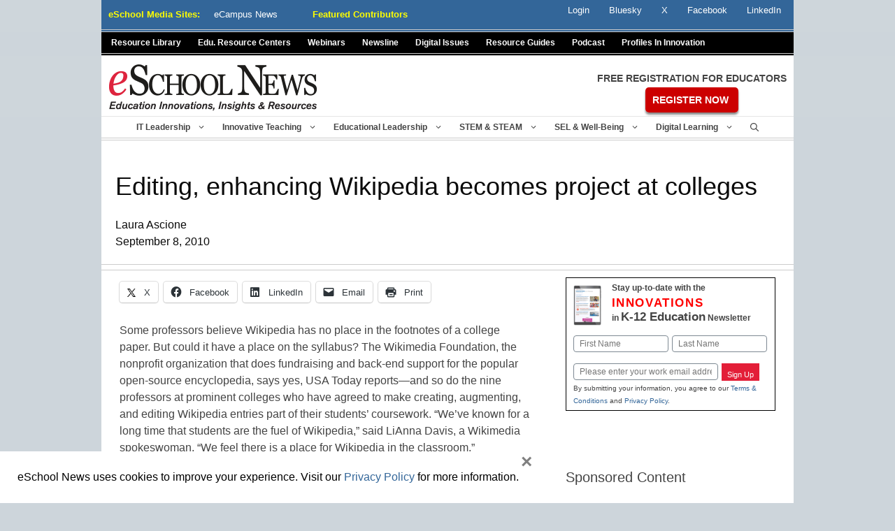

--- FILE ---
content_type: text/html; charset=utf-8
request_url: https://www.google.com/recaptcha/api2/anchor?ar=1&k=6LcheR4UAAAAAOjvLTVULNk-PwxP0TYwHEWEX0xp&co=aHR0cHM6Ly93d3cuZXNjaG9vbG5ld3MuY29tOjQ0Mw..&hl=en&v=PoyoqOPhxBO7pBk68S4YbpHZ&theme=light&size=normal&anchor-ms=20000&execute-ms=30000&cb=a1sszlh5dkzd
body_size: 49405
content:
<!DOCTYPE HTML><html dir="ltr" lang="en"><head><meta http-equiv="Content-Type" content="text/html; charset=UTF-8">
<meta http-equiv="X-UA-Compatible" content="IE=edge">
<title>reCAPTCHA</title>
<style type="text/css">
/* cyrillic-ext */
@font-face {
  font-family: 'Roboto';
  font-style: normal;
  font-weight: 400;
  font-stretch: 100%;
  src: url(//fonts.gstatic.com/s/roboto/v48/KFO7CnqEu92Fr1ME7kSn66aGLdTylUAMa3GUBHMdazTgWw.woff2) format('woff2');
  unicode-range: U+0460-052F, U+1C80-1C8A, U+20B4, U+2DE0-2DFF, U+A640-A69F, U+FE2E-FE2F;
}
/* cyrillic */
@font-face {
  font-family: 'Roboto';
  font-style: normal;
  font-weight: 400;
  font-stretch: 100%;
  src: url(//fonts.gstatic.com/s/roboto/v48/KFO7CnqEu92Fr1ME7kSn66aGLdTylUAMa3iUBHMdazTgWw.woff2) format('woff2');
  unicode-range: U+0301, U+0400-045F, U+0490-0491, U+04B0-04B1, U+2116;
}
/* greek-ext */
@font-face {
  font-family: 'Roboto';
  font-style: normal;
  font-weight: 400;
  font-stretch: 100%;
  src: url(//fonts.gstatic.com/s/roboto/v48/KFO7CnqEu92Fr1ME7kSn66aGLdTylUAMa3CUBHMdazTgWw.woff2) format('woff2');
  unicode-range: U+1F00-1FFF;
}
/* greek */
@font-face {
  font-family: 'Roboto';
  font-style: normal;
  font-weight: 400;
  font-stretch: 100%;
  src: url(//fonts.gstatic.com/s/roboto/v48/KFO7CnqEu92Fr1ME7kSn66aGLdTylUAMa3-UBHMdazTgWw.woff2) format('woff2');
  unicode-range: U+0370-0377, U+037A-037F, U+0384-038A, U+038C, U+038E-03A1, U+03A3-03FF;
}
/* math */
@font-face {
  font-family: 'Roboto';
  font-style: normal;
  font-weight: 400;
  font-stretch: 100%;
  src: url(//fonts.gstatic.com/s/roboto/v48/KFO7CnqEu92Fr1ME7kSn66aGLdTylUAMawCUBHMdazTgWw.woff2) format('woff2');
  unicode-range: U+0302-0303, U+0305, U+0307-0308, U+0310, U+0312, U+0315, U+031A, U+0326-0327, U+032C, U+032F-0330, U+0332-0333, U+0338, U+033A, U+0346, U+034D, U+0391-03A1, U+03A3-03A9, U+03B1-03C9, U+03D1, U+03D5-03D6, U+03F0-03F1, U+03F4-03F5, U+2016-2017, U+2034-2038, U+203C, U+2040, U+2043, U+2047, U+2050, U+2057, U+205F, U+2070-2071, U+2074-208E, U+2090-209C, U+20D0-20DC, U+20E1, U+20E5-20EF, U+2100-2112, U+2114-2115, U+2117-2121, U+2123-214F, U+2190, U+2192, U+2194-21AE, U+21B0-21E5, U+21F1-21F2, U+21F4-2211, U+2213-2214, U+2216-22FF, U+2308-230B, U+2310, U+2319, U+231C-2321, U+2336-237A, U+237C, U+2395, U+239B-23B7, U+23D0, U+23DC-23E1, U+2474-2475, U+25AF, U+25B3, U+25B7, U+25BD, U+25C1, U+25CA, U+25CC, U+25FB, U+266D-266F, U+27C0-27FF, U+2900-2AFF, U+2B0E-2B11, U+2B30-2B4C, U+2BFE, U+3030, U+FF5B, U+FF5D, U+1D400-1D7FF, U+1EE00-1EEFF;
}
/* symbols */
@font-face {
  font-family: 'Roboto';
  font-style: normal;
  font-weight: 400;
  font-stretch: 100%;
  src: url(//fonts.gstatic.com/s/roboto/v48/KFO7CnqEu92Fr1ME7kSn66aGLdTylUAMaxKUBHMdazTgWw.woff2) format('woff2');
  unicode-range: U+0001-000C, U+000E-001F, U+007F-009F, U+20DD-20E0, U+20E2-20E4, U+2150-218F, U+2190, U+2192, U+2194-2199, U+21AF, U+21E6-21F0, U+21F3, U+2218-2219, U+2299, U+22C4-22C6, U+2300-243F, U+2440-244A, U+2460-24FF, U+25A0-27BF, U+2800-28FF, U+2921-2922, U+2981, U+29BF, U+29EB, U+2B00-2BFF, U+4DC0-4DFF, U+FFF9-FFFB, U+10140-1018E, U+10190-1019C, U+101A0, U+101D0-101FD, U+102E0-102FB, U+10E60-10E7E, U+1D2C0-1D2D3, U+1D2E0-1D37F, U+1F000-1F0FF, U+1F100-1F1AD, U+1F1E6-1F1FF, U+1F30D-1F30F, U+1F315, U+1F31C, U+1F31E, U+1F320-1F32C, U+1F336, U+1F378, U+1F37D, U+1F382, U+1F393-1F39F, U+1F3A7-1F3A8, U+1F3AC-1F3AF, U+1F3C2, U+1F3C4-1F3C6, U+1F3CA-1F3CE, U+1F3D4-1F3E0, U+1F3ED, U+1F3F1-1F3F3, U+1F3F5-1F3F7, U+1F408, U+1F415, U+1F41F, U+1F426, U+1F43F, U+1F441-1F442, U+1F444, U+1F446-1F449, U+1F44C-1F44E, U+1F453, U+1F46A, U+1F47D, U+1F4A3, U+1F4B0, U+1F4B3, U+1F4B9, U+1F4BB, U+1F4BF, U+1F4C8-1F4CB, U+1F4D6, U+1F4DA, U+1F4DF, U+1F4E3-1F4E6, U+1F4EA-1F4ED, U+1F4F7, U+1F4F9-1F4FB, U+1F4FD-1F4FE, U+1F503, U+1F507-1F50B, U+1F50D, U+1F512-1F513, U+1F53E-1F54A, U+1F54F-1F5FA, U+1F610, U+1F650-1F67F, U+1F687, U+1F68D, U+1F691, U+1F694, U+1F698, U+1F6AD, U+1F6B2, U+1F6B9-1F6BA, U+1F6BC, U+1F6C6-1F6CF, U+1F6D3-1F6D7, U+1F6E0-1F6EA, U+1F6F0-1F6F3, U+1F6F7-1F6FC, U+1F700-1F7FF, U+1F800-1F80B, U+1F810-1F847, U+1F850-1F859, U+1F860-1F887, U+1F890-1F8AD, U+1F8B0-1F8BB, U+1F8C0-1F8C1, U+1F900-1F90B, U+1F93B, U+1F946, U+1F984, U+1F996, U+1F9E9, U+1FA00-1FA6F, U+1FA70-1FA7C, U+1FA80-1FA89, U+1FA8F-1FAC6, U+1FACE-1FADC, U+1FADF-1FAE9, U+1FAF0-1FAF8, U+1FB00-1FBFF;
}
/* vietnamese */
@font-face {
  font-family: 'Roboto';
  font-style: normal;
  font-weight: 400;
  font-stretch: 100%;
  src: url(//fonts.gstatic.com/s/roboto/v48/KFO7CnqEu92Fr1ME7kSn66aGLdTylUAMa3OUBHMdazTgWw.woff2) format('woff2');
  unicode-range: U+0102-0103, U+0110-0111, U+0128-0129, U+0168-0169, U+01A0-01A1, U+01AF-01B0, U+0300-0301, U+0303-0304, U+0308-0309, U+0323, U+0329, U+1EA0-1EF9, U+20AB;
}
/* latin-ext */
@font-face {
  font-family: 'Roboto';
  font-style: normal;
  font-weight: 400;
  font-stretch: 100%;
  src: url(//fonts.gstatic.com/s/roboto/v48/KFO7CnqEu92Fr1ME7kSn66aGLdTylUAMa3KUBHMdazTgWw.woff2) format('woff2');
  unicode-range: U+0100-02BA, U+02BD-02C5, U+02C7-02CC, U+02CE-02D7, U+02DD-02FF, U+0304, U+0308, U+0329, U+1D00-1DBF, U+1E00-1E9F, U+1EF2-1EFF, U+2020, U+20A0-20AB, U+20AD-20C0, U+2113, U+2C60-2C7F, U+A720-A7FF;
}
/* latin */
@font-face {
  font-family: 'Roboto';
  font-style: normal;
  font-weight: 400;
  font-stretch: 100%;
  src: url(//fonts.gstatic.com/s/roboto/v48/KFO7CnqEu92Fr1ME7kSn66aGLdTylUAMa3yUBHMdazQ.woff2) format('woff2');
  unicode-range: U+0000-00FF, U+0131, U+0152-0153, U+02BB-02BC, U+02C6, U+02DA, U+02DC, U+0304, U+0308, U+0329, U+2000-206F, U+20AC, U+2122, U+2191, U+2193, U+2212, U+2215, U+FEFF, U+FFFD;
}
/* cyrillic-ext */
@font-face {
  font-family: 'Roboto';
  font-style: normal;
  font-weight: 500;
  font-stretch: 100%;
  src: url(//fonts.gstatic.com/s/roboto/v48/KFO7CnqEu92Fr1ME7kSn66aGLdTylUAMa3GUBHMdazTgWw.woff2) format('woff2');
  unicode-range: U+0460-052F, U+1C80-1C8A, U+20B4, U+2DE0-2DFF, U+A640-A69F, U+FE2E-FE2F;
}
/* cyrillic */
@font-face {
  font-family: 'Roboto';
  font-style: normal;
  font-weight: 500;
  font-stretch: 100%;
  src: url(//fonts.gstatic.com/s/roboto/v48/KFO7CnqEu92Fr1ME7kSn66aGLdTylUAMa3iUBHMdazTgWw.woff2) format('woff2');
  unicode-range: U+0301, U+0400-045F, U+0490-0491, U+04B0-04B1, U+2116;
}
/* greek-ext */
@font-face {
  font-family: 'Roboto';
  font-style: normal;
  font-weight: 500;
  font-stretch: 100%;
  src: url(//fonts.gstatic.com/s/roboto/v48/KFO7CnqEu92Fr1ME7kSn66aGLdTylUAMa3CUBHMdazTgWw.woff2) format('woff2');
  unicode-range: U+1F00-1FFF;
}
/* greek */
@font-face {
  font-family: 'Roboto';
  font-style: normal;
  font-weight: 500;
  font-stretch: 100%;
  src: url(//fonts.gstatic.com/s/roboto/v48/KFO7CnqEu92Fr1ME7kSn66aGLdTylUAMa3-UBHMdazTgWw.woff2) format('woff2');
  unicode-range: U+0370-0377, U+037A-037F, U+0384-038A, U+038C, U+038E-03A1, U+03A3-03FF;
}
/* math */
@font-face {
  font-family: 'Roboto';
  font-style: normal;
  font-weight: 500;
  font-stretch: 100%;
  src: url(//fonts.gstatic.com/s/roboto/v48/KFO7CnqEu92Fr1ME7kSn66aGLdTylUAMawCUBHMdazTgWw.woff2) format('woff2');
  unicode-range: U+0302-0303, U+0305, U+0307-0308, U+0310, U+0312, U+0315, U+031A, U+0326-0327, U+032C, U+032F-0330, U+0332-0333, U+0338, U+033A, U+0346, U+034D, U+0391-03A1, U+03A3-03A9, U+03B1-03C9, U+03D1, U+03D5-03D6, U+03F0-03F1, U+03F4-03F5, U+2016-2017, U+2034-2038, U+203C, U+2040, U+2043, U+2047, U+2050, U+2057, U+205F, U+2070-2071, U+2074-208E, U+2090-209C, U+20D0-20DC, U+20E1, U+20E5-20EF, U+2100-2112, U+2114-2115, U+2117-2121, U+2123-214F, U+2190, U+2192, U+2194-21AE, U+21B0-21E5, U+21F1-21F2, U+21F4-2211, U+2213-2214, U+2216-22FF, U+2308-230B, U+2310, U+2319, U+231C-2321, U+2336-237A, U+237C, U+2395, U+239B-23B7, U+23D0, U+23DC-23E1, U+2474-2475, U+25AF, U+25B3, U+25B7, U+25BD, U+25C1, U+25CA, U+25CC, U+25FB, U+266D-266F, U+27C0-27FF, U+2900-2AFF, U+2B0E-2B11, U+2B30-2B4C, U+2BFE, U+3030, U+FF5B, U+FF5D, U+1D400-1D7FF, U+1EE00-1EEFF;
}
/* symbols */
@font-face {
  font-family: 'Roboto';
  font-style: normal;
  font-weight: 500;
  font-stretch: 100%;
  src: url(//fonts.gstatic.com/s/roboto/v48/KFO7CnqEu92Fr1ME7kSn66aGLdTylUAMaxKUBHMdazTgWw.woff2) format('woff2');
  unicode-range: U+0001-000C, U+000E-001F, U+007F-009F, U+20DD-20E0, U+20E2-20E4, U+2150-218F, U+2190, U+2192, U+2194-2199, U+21AF, U+21E6-21F0, U+21F3, U+2218-2219, U+2299, U+22C4-22C6, U+2300-243F, U+2440-244A, U+2460-24FF, U+25A0-27BF, U+2800-28FF, U+2921-2922, U+2981, U+29BF, U+29EB, U+2B00-2BFF, U+4DC0-4DFF, U+FFF9-FFFB, U+10140-1018E, U+10190-1019C, U+101A0, U+101D0-101FD, U+102E0-102FB, U+10E60-10E7E, U+1D2C0-1D2D3, U+1D2E0-1D37F, U+1F000-1F0FF, U+1F100-1F1AD, U+1F1E6-1F1FF, U+1F30D-1F30F, U+1F315, U+1F31C, U+1F31E, U+1F320-1F32C, U+1F336, U+1F378, U+1F37D, U+1F382, U+1F393-1F39F, U+1F3A7-1F3A8, U+1F3AC-1F3AF, U+1F3C2, U+1F3C4-1F3C6, U+1F3CA-1F3CE, U+1F3D4-1F3E0, U+1F3ED, U+1F3F1-1F3F3, U+1F3F5-1F3F7, U+1F408, U+1F415, U+1F41F, U+1F426, U+1F43F, U+1F441-1F442, U+1F444, U+1F446-1F449, U+1F44C-1F44E, U+1F453, U+1F46A, U+1F47D, U+1F4A3, U+1F4B0, U+1F4B3, U+1F4B9, U+1F4BB, U+1F4BF, U+1F4C8-1F4CB, U+1F4D6, U+1F4DA, U+1F4DF, U+1F4E3-1F4E6, U+1F4EA-1F4ED, U+1F4F7, U+1F4F9-1F4FB, U+1F4FD-1F4FE, U+1F503, U+1F507-1F50B, U+1F50D, U+1F512-1F513, U+1F53E-1F54A, U+1F54F-1F5FA, U+1F610, U+1F650-1F67F, U+1F687, U+1F68D, U+1F691, U+1F694, U+1F698, U+1F6AD, U+1F6B2, U+1F6B9-1F6BA, U+1F6BC, U+1F6C6-1F6CF, U+1F6D3-1F6D7, U+1F6E0-1F6EA, U+1F6F0-1F6F3, U+1F6F7-1F6FC, U+1F700-1F7FF, U+1F800-1F80B, U+1F810-1F847, U+1F850-1F859, U+1F860-1F887, U+1F890-1F8AD, U+1F8B0-1F8BB, U+1F8C0-1F8C1, U+1F900-1F90B, U+1F93B, U+1F946, U+1F984, U+1F996, U+1F9E9, U+1FA00-1FA6F, U+1FA70-1FA7C, U+1FA80-1FA89, U+1FA8F-1FAC6, U+1FACE-1FADC, U+1FADF-1FAE9, U+1FAF0-1FAF8, U+1FB00-1FBFF;
}
/* vietnamese */
@font-face {
  font-family: 'Roboto';
  font-style: normal;
  font-weight: 500;
  font-stretch: 100%;
  src: url(//fonts.gstatic.com/s/roboto/v48/KFO7CnqEu92Fr1ME7kSn66aGLdTylUAMa3OUBHMdazTgWw.woff2) format('woff2');
  unicode-range: U+0102-0103, U+0110-0111, U+0128-0129, U+0168-0169, U+01A0-01A1, U+01AF-01B0, U+0300-0301, U+0303-0304, U+0308-0309, U+0323, U+0329, U+1EA0-1EF9, U+20AB;
}
/* latin-ext */
@font-face {
  font-family: 'Roboto';
  font-style: normal;
  font-weight: 500;
  font-stretch: 100%;
  src: url(//fonts.gstatic.com/s/roboto/v48/KFO7CnqEu92Fr1ME7kSn66aGLdTylUAMa3KUBHMdazTgWw.woff2) format('woff2');
  unicode-range: U+0100-02BA, U+02BD-02C5, U+02C7-02CC, U+02CE-02D7, U+02DD-02FF, U+0304, U+0308, U+0329, U+1D00-1DBF, U+1E00-1E9F, U+1EF2-1EFF, U+2020, U+20A0-20AB, U+20AD-20C0, U+2113, U+2C60-2C7F, U+A720-A7FF;
}
/* latin */
@font-face {
  font-family: 'Roboto';
  font-style: normal;
  font-weight: 500;
  font-stretch: 100%;
  src: url(//fonts.gstatic.com/s/roboto/v48/KFO7CnqEu92Fr1ME7kSn66aGLdTylUAMa3yUBHMdazQ.woff2) format('woff2');
  unicode-range: U+0000-00FF, U+0131, U+0152-0153, U+02BB-02BC, U+02C6, U+02DA, U+02DC, U+0304, U+0308, U+0329, U+2000-206F, U+20AC, U+2122, U+2191, U+2193, U+2212, U+2215, U+FEFF, U+FFFD;
}
/* cyrillic-ext */
@font-face {
  font-family: 'Roboto';
  font-style: normal;
  font-weight: 900;
  font-stretch: 100%;
  src: url(//fonts.gstatic.com/s/roboto/v48/KFO7CnqEu92Fr1ME7kSn66aGLdTylUAMa3GUBHMdazTgWw.woff2) format('woff2');
  unicode-range: U+0460-052F, U+1C80-1C8A, U+20B4, U+2DE0-2DFF, U+A640-A69F, U+FE2E-FE2F;
}
/* cyrillic */
@font-face {
  font-family: 'Roboto';
  font-style: normal;
  font-weight: 900;
  font-stretch: 100%;
  src: url(//fonts.gstatic.com/s/roboto/v48/KFO7CnqEu92Fr1ME7kSn66aGLdTylUAMa3iUBHMdazTgWw.woff2) format('woff2');
  unicode-range: U+0301, U+0400-045F, U+0490-0491, U+04B0-04B1, U+2116;
}
/* greek-ext */
@font-face {
  font-family: 'Roboto';
  font-style: normal;
  font-weight: 900;
  font-stretch: 100%;
  src: url(//fonts.gstatic.com/s/roboto/v48/KFO7CnqEu92Fr1ME7kSn66aGLdTylUAMa3CUBHMdazTgWw.woff2) format('woff2');
  unicode-range: U+1F00-1FFF;
}
/* greek */
@font-face {
  font-family: 'Roboto';
  font-style: normal;
  font-weight: 900;
  font-stretch: 100%;
  src: url(//fonts.gstatic.com/s/roboto/v48/KFO7CnqEu92Fr1ME7kSn66aGLdTylUAMa3-UBHMdazTgWw.woff2) format('woff2');
  unicode-range: U+0370-0377, U+037A-037F, U+0384-038A, U+038C, U+038E-03A1, U+03A3-03FF;
}
/* math */
@font-face {
  font-family: 'Roboto';
  font-style: normal;
  font-weight: 900;
  font-stretch: 100%;
  src: url(//fonts.gstatic.com/s/roboto/v48/KFO7CnqEu92Fr1ME7kSn66aGLdTylUAMawCUBHMdazTgWw.woff2) format('woff2');
  unicode-range: U+0302-0303, U+0305, U+0307-0308, U+0310, U+0312, U+0315, U+031A, U+0326-0327, U+032C, U+032F-0330, U+0332-0333, U+0338, U+033A, U+0346, U+034D, U+0391-03A1, U+03A3-03A9, U+03B1-03C9, U+03D1, U+03D5-03D6, U+03F0-03F1, U+03F4-03F5, U+2016-2017, U+2034-2038, U+203C, U+2040, U+2043, U+2047, U+2050, U+2057, U+205F, U+2070-2071, U+2074-208E, U+2090-209C, U+20D0-20DC, U+20E1, U+20E5-20EF, U+2100-2112, U+2114-2115, U+2117-2121, U+2123-214F, U+2190, U+2192, U+2194-21AE, U+21B0-21E5, U+21F1-21F2, U+21F4-2211, U+2213-2214, U+2216-22FF, U+2308-230B, U+2310, U+2319, U+231C-2321, U+2336-237A, U+237C, U+2395, U+239B-23B7, U+23D0, U+23DC-23E1, U+2474-2475, U+25AF, U+25B3, U+25B7, U+25BD, U+25C1, U+25CA, U+25CC, U+25FB, U+266D-266F, U+27C0-27FF, U+2900-2AFF, U+2B0E-2B11, U+2B30-2B4C, U+2BFE, U+3030, U+FF5B, U+FF5D, U+1D400-1D7FF, U+1EE00-1EEFF;
}
/* symbols */
@font-face {
  font-family: 'Roboto';
  font-style: normal;
  font-weight: 900;
  font-stretch: 100%;
  src: url(//fonts.gstatic.com/s/roboto/v48/KFO7CnqEu92Fr1ME7kSn66aGLdTylUAMaxKUBHMdazTgWw.woff2) format('woff2');
  unicode-range: U+0001-000C, U+000E-001F, U+007F-009F, U+20DD-20E0, U+20E2-20E4, U+2150-218F, U+2190, U+2192, U+2194-2199, U+21AF, U+21E6-21F0, U+21F3, U+2218-2219, U+2299, U+22C4-22C6, U+2300-243F, U+2440-244A, U+2460-24FF, U+25A0-27BF, U+2800-28FF, U+2921-2922, U+2981, U+29BF, U+29EB, U+2B00-2BFF, U+4DC0-4DFF, U+FFF9-FFFB, U+10140-1018E, U+10190-1019C, U+101A0, U+101D0-101FD, U+102E0-102FB, U+10E60-10E7E, U+1D2C0-1D2D3, U+1D2E0-1D37F, U+1F000-1F0FF, U+1F100-1F1AD, U+1F1E6-1F1FF, U+1F30D-1F30F, U+1F315, U+1F31C, U+1F31E, U+1F320-1F32C, U+1F336, U+1F378, U+1F37D, U+1F382, U+1F393-1F39F, U+1F3A7-1F3A8, U+1F3AC-1F3AF, U+1F3C2, U+1F3C4-1F3C6, U+1F3CA-1F3CE, U+1F3D4-1F3E0, U+1F3ED, U+1F3F1-1F3F3, U+1F3F5-1F3F7, U+1F408, U+1F415, U+1F41F, U+1F426, U+1F43F, U+1F441-1F442, U+1F444, U+1F446-1F449, U+1F44C-1F44E, U+1F453, U+1F46A, U+1F47D, U+1F4A3, U+1F4B0, U+1F4B3, U+1F4B9, U+1F4BB, U+1F4BF, U+1F4C8-1F4CB, U+1F4D6, U+1F4DA, U+1F4DF, U+1F4E3-1F4E6, U+1F4EA-1F4ED, U+1F4F7, U+1F4F9-1F4FB, U+1F4FD-1F4FE, U+1F503, U+1F507-1F50B, U+1F50D, U+1F512-1F513, U+1F53E-1F54A, U+1F54F-1F5FA, U+1F610, U+1F650-1F67F, U+1F687, U+1F68D, U+1F691, U+1F694, U+1F698, U+1F6AD, U+1F6B2, U+1F6B9-1F6BA, U+1F6BC, U+1F6C6-1F6CF, U+1F6D3-1F6D7, U+1F6E0-1F6EA, U+1F6F0-1F6F3, U+1F6F7-1F6FC, U+1F700-1F7FF, U+1F800-1F80B, U+1F810-1F847, U+1F850-1F859, U+1F860-1F887, U+1F890-1F8AD, U+1F8B0-1F8BB, U+1F8C0-1F8C1, U+1F900-1F90B, U+1F93B, U+1F946, U+1F984, U+1F996, U+1F9E9, U+1FA00-1FA6F, U+1FA70-1FA7C, U+1FA80-1FA89, U+1FA8F-1FAC6, U+1FACE-1FADC, U+1FADF-1FAE9, U+1FAF0-1FAF8, U+1FB00-1FBFF;
}
/* vietnamese */
@font-face {
  font-family: 'Roboto';
  font-style: normal;
  font-weight: 900;
  font-stretch: 100%;
  src: url(//fonts.gstatic.com/s/roboto/v48/KFO7CnqEu92Fr1ME7kSn66aGLdTylUAMa3OUBHMdazTgWw.woff2) format('woff2');
  unicode-range: U+0102-0103, U+0110-0111, U+0128-0129, U+0168-0169, U+01A0-01A1, U+01AF-01B0, U+0300-0301, U+0303-0304, U+0308-0309, U+0323, U+0329, U+1EA0-1EF9, U+20AB;
}
/* latin-ext */
@font-face {
  font-family: 'Roboto';
  font-style: normal;
  font-weight: 900;
  font-stretch: 100%;
  src: url(//fonts.gstatic.com/s/roboto/v48/KFO7CnqEu92Fr1ME7kSn66aGLdTylUAMa3KUBHMdazTgWw.woff2) format('woff2');
  unicode-range: U+0100-02BA, U+02BD-02C5, U+02C7-02CC, U+02CE-02D7, U+02DD-02FF, U+0304, U+0308, U+0329, U+1D00-1DBF, U+1E00-1E9F, U+1EF2-1EFF, U+2020, U+20A0-20AB, U+20AD-20C0, U+2113, U+2C60-2C7F, U+A720-A7FF;
}
/* latin */
@font-face {
  font-family: 'Roboto';
  font-style: normal;
  font-weight: 900;
  font-stretch: 100%;
  src: url(//fonts.gstatic.com/s/roboto/v48/KFO7CnqEu92Fr1ME7kSn66aGLdTylUAMa3yUBHMdazQ.woff2) format('woff2');
  unicode-range: U+0000-00FF, U+0131, U+0152-0153, U+02BB-02BC, U+02C6, U+02DA, U+02DC, U+0304, U+0308, U+0329, U+2000-206F, U+20AC, U+2122, U+2191, U+2193, U+2212, U+2215, U+FEFF, U+FFFD;
}

</style>
<link rel="stylesheet" type="text/css" href="https://www.gstatic.com/recaptcha/releases/PoyoqOPhxBO7pBk68S4YbpHZ/styles__ltr.css">
<script nonce="oemmhsnWYw6SMWOmJFq-Vg" type="text/javascript">window['__recaptcha_api'] = 'https://www.google.com/recaptcha/api2/';</script>
<script type="text/javascript" src="https://www.gstatic.com/recaptcha/releases/PoyoqOPhxBO7pBk68S4YbpHZ/recaptcha__en.js" nonce="oemmhsnWYw6SMWOmJFq-Vg">
      
    </script></head>
<body><div id="rc-anchor-alert" class="rc-anchor-alert"></div>
<input type="hidden" id="recaptcha-token" value="[base64]">
<script type="text/javascript" nonce="oemmhsnWYw6SMWOmJFq-Vg">
      recaptcha.anchor.Main.init("[\x22ainput\x22,[\x22bgdata\x22,\x22\x22,\[base64]/[base64]/MjU1Ong/[base64]/[base64]/[base64]/[base64]/[base64]/[base64]/[base64]/[base64]/[base64]/[base64]/[base64]/[base64]/[base64]/[base64]/[base64]\\u003d\x22,\[base64]\\u003d\x22,\x22NcKUUcK4JcKfwopJwonCpDgFwqJpw47DlCZUwrzCvlsnwrrDonN6FsOfwpJ6w6HDnnTCpl8fwrbCmcO/[base64]/DtzENw5HDmMKHw5QMw6B6bW/Cs8K7w73Dm8O+WcOIDcObwp5Bw502bQrDqsKXwo3ChiU+YXjCuMOcTcKkw59Vwr/[base64]/YF88UcK2woTDsMOyw5kyOCU9wppoXE3CsATDusOYw6zCh8KzW8KbTBPDlEstwoorw6FkwpvCgx3DqMOhbzzDnVzDrsKzwqHDuhbDtkXCtsO4wpp+KADCk20swrh5w4tkw5V/KsONAQ5Uw6HCjMK0w6PCrSzCgSzCoGnCrnDCpRRBScOWDXlcOcKMwoDDtTM1w5fCtBbDpcK2AsKlIX3Dl8Kow6zCmx/DlxYQw6jCiw0pd1dDwplsDMO9KMKpw7bCkm/Cg3TCu8KbfMKiGyFQUBItw4vDvcKVw5/Co11OeQrDixYtDMOZei4tJjLDoXnDpB8kwqk4wqABSMKbwpNDw7Aow6hIZ8OBfkEQBiPCl2jCog0jVxgxdh3DpcKMw5RxworDp8Olw5tcwoLCmMK1byRWwqzChjrCnWg3f8OyRMKlwrHCqMKrwpzClsOTXW7DtsO/MFXCuBRSSUNCwowswqkUw6fCocKUw7XCgcKzwqApexjDj2oyw6nChsKTVSFTw4VtwqRxw5DCrMKkw5LDqcOYaTxjwqMywpRfRA/CmMOlw5EdwpBQwocyQDTDlsKYFnQ4FjnCncKYEcOHwqvCnsOHXsKQw7QLE8KMwps2wpzCgcK4TFNbwq5yw7hlwoYXw5PDjsKoZ8KOwqZEVyXClkgDw6g7fQc0w6wKw6fDscOpwoHDjMKow5Q/wqhrOmfDisKnwqXDmDvCksOXfcKPw4rCmMKPX8ONIsOlZBzDicKHGl/DscKXPsOjdnvCq8OyQsODw5UKRMKJw7XCh1t7wpsRTBcawrXDgG3DicO3w6/DtcKLLgJIw73DoMOzwqHClE3Ckhd2wp5fbMOjTMO8wofCi8K0wqDCr0TCkMK7SMKhEcK+wpbDqFNsV2ped8KxWMKoLcK3wr3CqcOzw5cOw4szw6vCmzYfw4jCuGPDlF/Clk7DpX96wqTCncK8FcK3w5ppYSV4wr7CrsO/[base64]/DsUkAwqXDo8Otw43Dintqw5HCi8KNZMKYWgR9QT3DmVUnT8KEwqHDt2YiFm1aYy/[base64]/DoUjCgCTChcK6YWtqwrBSwrVGw5jDv8O7ZUAQwq/CtsK5wr3Dr8K4wrLDicOiIV7CmGI1CMKIwo3CskkSwpJmSG/Cjgluw6LCn8KkTjvChcKfS8Oww5rDlxc2FMOow6fDumdiGcKJw4wMw4sTw4rCmVDCsiYEE8OAw5Y/w68/wrUPY8OtcGzDm8K3w7lPQMKpOcKLEF7DqMKkKTccw4wHw5bCgMKoUAfCqcOpbsK2fsKdcMOfbMKTDsOCwp3CiQN5wpVcd8KrLsKnw6YCw7ZWecKgTMO/XsKsKMKEw596OG/ClAbDlMKnw73Ct8OgOMKpwqbDm8OWwqYkC8KdI8K5w7R+wrp3wpNewoNWwrbDhMOKw7HDk218ZsKtC8O4w4RAwqLCo8K9w545QyFTw4zDqUQ3JSjCn0MqNMKHw7kVwpfCgQhfwrHDp2/DtcO5wpfCpcOrw5PCv8KrwqZhbsKGGQHChsONM8K3VsKYwrQdwpPDhl4/w7XDql9SwpzDuXtZIwjDlnnChcK3wo7Dk8Oww7NeGgl6w4/[base64]/Q0/CiQrDtiY1akjDiAfCuMKkwqzCj8Kgw4gMGsOEWsOuw4/DkC3CvFbChTbDjxrDplzDr8Oyw7hDwoNew7BWTgbCjsKGwrPDvcKiw4PCnF/DgcOZw5tlPmwew4YgwoEzTBnCkMO2w6k3wq1aGhTDp8KHMMKkTnY5wq5JFU3Cn8OHwqfDoMOAYlfClx/Dt8OUSsKvGcKDw7TCocKoBUNswr7CkMKWDcOBHzTDomHCjsOQw6AXe0fDgEPCjsO+w5/DuWgaYMORw6Efw6FvwrECYRZnFA1cw6vDpxdbBcOPwoZ7wqlewrHCtsKKw5/[base64]/[base64]/CvjBTGMKPTXnCsUTCqiPCg8KNY8KCw7PCssORQcOLbEPCrsOqwrJjw4gwTsOiwpnDhAfCqsKANSQOwr4Two7DjC/DuBrDpBMZw6AXPw3CksK+wpjDpsKQEsOBwrzCp3nDjxZOPibCsCMCU2hGwr3CtMOcEcKaw7g0w7bCm2HCucOeAxvClMOJwozClxwow4pmwrLCvGPDvsOnwocvwpkGEC3DpS/CrMK5w6Vkw5rCl8KewoXCisKADhk4wp/[base64]/CsMOvwoFMworDvsORw4XDp8OmUFZAGcOxwqduw4nDhV52fHvDlWoWbMOOw4nDtMKcw7AfX8K4GsKEccOcw4zCsQZQA8O3w6fDkADDscOjTjguwonDshx1QMOOdGrDrMKOw40bw5Z7wpHDrTd2w4TDrsOEw5HDuk9Mwp/DkcOfAX17wobCosOLYcKZwo8IcnNmw4EAwpXDuVggwoHCpwd/emHDrHLCvC/ChcKhB8OwwoUUKSPDjzvDnxjCij3CvVwkwoBVwrhHw7XCuCTDshvCnMO0R1bDnHHCs8KUGMKdJCdxD37DqVwcwqbCtMKyw4rCkMOAworCtj/[base64]/aWg+AjLDq1hyw4/DrcOyIsOGdcKiRioNw54kwpPDjcOKwrJEMsOnwpNQUcODw5Jew6s/PD0Xw7bClcOywp/CkcKMWsORw7s9wofCucOwwppHwqwowqzDp3pKcQTDoMKYR8Ohw6N4T8ONeMKeTBfDjsOGHUEiwoXCucO9f8K9AUbDpBLCrsKBTcKSNMOwc8OPwr4Iw4/[base64]/DssKtVmbDvyAXSCzCkFhjWsKpGMKXw5M0Zltxw4Yuw4DCgTfCs8K4wq9jS2fDmcOdY3HChSEtw7VtNBBxDSlbwo7DlMOCw4/ChMKVwrjDiljCmnlnGMO4w4NdSMKTEnjCk2Nvwq3CsMKLw4HDvsOow6/DqnPCl1zDv8Ogwph0w7/CssOUD29KdsOdw6LDqCvCimXCvhTDrMOrPwwdR18DGX1yw5ASwoJ/w7jCncKXwqtuw5zDimTCqmPDlRgoBsOwOE5SI8KgK8KxwoHDlsKWdW96w5rDu8KJwrxgw6rDjcKCdmjCusKnUgDDpEUiwqAtZsKbeW5sw5I8wrBAwpXCrijCiQkrw6rDnMK5w5cYUMOaw47DvcKUwoTCpF/Ch3sKVU7Cr8K7VQNuw6YGwpVAwq7DhRFlY8KfEnscYWzCpcKLwrbDtWhNwpkRLkg5LRxhw78WCBoAw5puw4o/fwdhwrXDm8Kiw6zDmMKCwoV2NcOxwqXCg8KAFR3DqUHDnMOKGcKXfcOIw6jCl8KhVh4DY17Cl1gKDMOnUcK6UnwBeGULwrhcw7zCisKgST82DcK1w7XDgcO8BMORwrXDpcK9OmrDhl16w6IGL31qw4paw6HDpsK/JcOmVTkFQMK1wrcQRXdWa2LDoMOgw6EOw5bDqQbDv1Y6Y3sjwp98wrLCscO2w5gTw5bCgi7DqsKkGMKhw7bDvsOKci3DhxrDucO5wpoRSRMxw44Cwq5ww4PCuyDDtDMHN8OfUQZ8wrbDhRPCusOuJ8KNCMOsFsKWw4/CkcKMw5hLDHNTw7bDqsOyw4/DtsKmw7YIScKMW8O9w45gwo/DuV7CvsKRw6PDmEHCqnFFN03DmcKWw4tJw67Dq1/CkcOtVsOUN8Ojw4LCssOrw7xUw4HCtDjCnMOow5vCtGjDgsOWMMOIS8KxZD3CusKgT8K+IXB4wrdHwr/DvG/DkMO+w4RUwqUucU90w73DjsOxw7vDnMOdw4LDjMKJw45iwoJHGcKhVMOXw5nDrsK4w7rDosKLwo0vwqDDjTJ1UWEzWMOzw7kuw73Cg3HDtg/DosOdwpXDiQ/CpcOewoAIw4fDkDDDtRoIw6J1NsKrfcK1fVHCrsKCwqgJOcKtfQ08QsKTwpFww7fCrlzCqcOMw5wjNno+w4QeZVFLw653TMOhPkfCkMK3c07DhcOJDMOuZUbCoyPCuMKmw6HCo8KcUBAxw5YCwqVBHH9AGcOaCsKGwo/ClcO9KXPDjsKQwqotwrlqwpRxwpHDqsKHZMOGwpnDh0XDgzTCn8KSCsO9JhBRwrPDoMKVw5bDlgxOw4bDu8KVw7JzSMONJcOrf8OUCjwrFMOJw77CnmUDY8ODXis3Xz/[base64]/CgMOBwo1UwqlCw59bw5HClm3CrDbDnAjDsijDkcOiV8OxwonDtcOpwq/[base64]/HsK9woHCj8ObDcOLW3xuCm3Ci8O8cMKsKcKqwoIsR8Ocwqh9G8KOwoYYCgYSEFBZf2o2FcO5GWbDrFrDtCNNw6RTw4bDl8OTLE9uw5JYesOswr3CgcKQw53CtMOzw4/[base64]/DngzCmsOewo8/wpbDqU5MLyFSw57DmVfCqT5GIGsyJ8Oga8KqQ1rDgMO9PE1RUxvDk13DuMOVw797wpTCiMOjwoYaw7g5w5TDjwzDr8KxVlvCn1TCkWQLw6/CisKCw7t6ZsKjw4DCpFA8w7nCm8KLwp4Ww73CoWV2EMO0RzzCi8K2OcOXwqI/w4czPFjDi8KeZxfDsX5wwoIbYcOIwqHDtQLCt8KNwpEJw7vDvRFpwoYvwqnCpAnDmHrCusOyw5vCtnzCt8Oywp/DssOmwpwwwrLCtydLDFVmwoIVcsKCTsKRCsOlwoZNThfCrUPDjy7DgsOWGh7DmMOnwr7Chy1Fw6jCn8KuRSPCoH0TSMKFZgDDuXkXBGdgJcOnJ1Y4RBfCl0jDr1HDuMKqw7nDq8OaXcOAZ1PDicOwb1h4R8KBw6t2HETDrHpYUsKZw5/Ck8OuR8OZwo7Cil7DksOvwqI0wrHDoDbDp8Kpw4ROwpsywoLDicKZGsKVw5ZbwonDlVzDjDdiwprDkT3DpzHCu8KBU8O/TsOqW1N0w7oRwpwSwr7DmjdtUwYfwppjB8KdAEJZwoPDpD9YLDjCssOsXsKvwphDw57Cq8OAWcO9w67DmMK6YgXDmcKvbMOAw7/Dr35iwrI2wpTDjMOieQVSwojCvgsww6LCmhLCpT56UGrCiMORw5LCtSgOw6XDusKRd0x/w67CsRwkwrLCo3U/[base64]/Ch8O6c8OANQXDpBLDkH/Cm8KUHDTDo1HDsWjDkMKiw5fComlJUVEUUXEccsOhO8KVwoHCtjjDnHFTwpvCnHFoY17CmzfCj8OEwqTCgTUHcMO8w60Xw79sw7/DucKsw71GXsO3IXYJwpNFwprCisK4anM3AGBAw5xzwoFYw5vCqzTDsMONw5AyM8KuwqjCiE3CtDvDi8KTZjjDrABpLzDDncK6bRgiIy/DosOFEjlaU8K5w5IRAsOYw5bCtRXDiWllw7xgF15uw4Q7eH/Do1bCpijDvMOlw5fCgHwVNgXCnG49w5bCh8OGY3gJI07Dtx4/TcKrwrLCq2nCs0XCrcOfwrPDtRPColvCosOEwqvDk8KXScOWwot4IWsrQUnCrF3CtkZCw5TDnMOgcC4bFMO3wqXCuBLCsgtgwpzDgW45XsK5BxPCoTLCk8KADcOTJSvDrcOlaMKBGcKIw5vDtgoqHyTDlUctwrxVw5nDtMKWYsK4D8OXE8O9w7zDm8Oxwol7w7Ehw7/Dv2LCsUQXZGNTw5kPw7XCvj9aVkkeWHxkwoYTXWJSKsOzw5HCnzzCslQXC8OAw7R5w5cmwozDiMOIwos5BGnDqMK1JhLCvUAUw4J6wrTCgcKAX8KQw65rwobDv1hRJ8Odw4DDqk/DlQLDrMK+w6xSwqpQMHl6wo/DkcK9w4XChBRfw4fDhcK6w7BhBEZxwrjDkTDClhhDw6TDvDnDiQd/w4vDjALClWc7w4XCpzfDksO8N8ODBsK2wrLDiR7CusOLFcOxWXELwp7Ds2nCpcKMwofDgsK7T8OmwqPDg0djOcKcw43DusKuX8O5w5zCscOjPcOTwrd2w5Z9bBAzR8OOXMKTwpNtw4UQw4BnC0URPFrDqDXDl8KJwoQWw4cQw5nDjF9CJF/[base64]/DjGlTwodgwoUsXMOhWSTDvsKdf8OmwqhSK8Odw6HChcK0eCLCksODwr9Xw6bCv8Oebgg2KcKRwozDqMKfwqs2NXl7GitPw7nCssOrwojDocKcSMOeb8ObwpbDpcO7Vy1rwqp/w6RIdVMRw5XCuSfCgDtpcMOjw6JDIBAEwrDCo8KTOlfDtGcgLjtgYMKXZcKSwovDpMO2wq48AsOXw67DosOLwrYUB2UtA8KbwpR3f8KCFRDCn3/DkkIbWcO3w4fChHovd2sswr/DggMkwqzDgzMdYH4fAsOCV251w5vCtiXCpsO/YMK6w7vCv2BAwohweVEHUiTDocOAw69FwrzDocOuO1JYYMKeSgvCn2jCrcKAYkNzL2zCncO2IhJzTx4Ow7xBw4DDmSbDvsOlBcO/[base64]/DucOgwrDDm8KBwrzDok7DiGEsw5Jvwp7DrFTCv8K5E3lxRwgGw74nEF1PwqgfC8OFOWlWeiDCocKYw7rDosKSwoNvw7Rewq1kWGjDiH/[base64]/[base64]/CizXCpWcbCGXDt8KJw4rDicOyw6/DvMKMLH15w44jD8ORCV3DmcKYw4FQw6PCncOMJsO0wqXCnFAkwr3Cj8OPw6l0JxdywoXDocKgWzdgQkrDt8OCwojDrhhUG8KKwpzDj8OMwo3CrcKMEQfDtmXDscO+EcO8w79SckolMyLDpUV0wrbDm214Q8OtwovCj8KOUSZDwpEmwo/DmC7DjUE8wrw6aMO9KC1fw4/[base64]/w5JkF8KIECQKw6luwqpRwqZOw5jDjFPDpMKweggUbsKDfMKyPcOHVkByw7/Dum4Nwow4aFDCgMO+wrw5QxZvw7IOwrjCocKWCcKxBBIUfFzCk8KEacONYsOcLngFHhLDsMKITcOjw7DCgSrDiFt4ZlzDnBc/RHgbw6HDkxXDiz7CvQDCvMK/wp7DlsK0Q8O1KMO8wohyUnFOd8KDw5PCr8Opa8O9KUplKMOLwqlUw7LDsHlfwoHDu8Kyw6AgwrMiw6nCmwDDuW/DsWrClsK5bcKoWgdAwpPCgU7Dswh1dUXCh3zCrMOswrnDj8O5akxZwq/DisKcVEvCj8Odw7dSw5BCYMKkLsOKFcKRwopNccO9w7F3w5nDo0ZRL2xkFMOEw7NHMMOcGx0+E3gFVcKjQcOZwrAQw5M6wolJX8OBKsKCH8ORW13CjCpAw4Zqw77CnsK3FD9ndsOwwq4TJ33Dj2rDoATDiCVcDhLCrjpqUcOhDMK9UwjDhcKpwp/CjGfDmsOhw6N4VjBTwoNYw4LCpWBlwr/[base64]/CisOww5Yfw5DDjMOZw6TCqlzCksOfw5tnFTzDl8OGewZNJ8K/w6gkw5ESATJgwoRJwrxNADfDhA0EO8KdDcOXDcKkwoYFw7Ipwo7DqkpdYlDDmXI/[base64]/CtwTDtwoUw5d1JMOlwrzCoMKEw4XCqEHDkmIqNcKRUSMAw5fCtMK5TsO4w6ZOwqFxwqnDsiXDu8ObHMKPdEBww7VKw6sGFHkyw65Xw4DCsCECw7sBdMOhwp3DrcOew41OI8K5ElN1w5t2QMOuwpPClF7DnG8LCyt/wowdw6zDr8Kew6XDisK5wqfDicKRJcK2wpnCugZDD8KwEMOiw6Riw5LCv8O7ZALCtsOpHDfCp8K4XcOuDX9iw4/CjhzDhG7Dh8Oow5fDh8Ome3xxfcKxw6BOGkRYwrTCtCBOY8OJw6TChMKnC1LDqDx5XwbCnADDj8KKwo7CsV/DkMKJw6nDomvDlWHDqn92HMOsFFMWJ2/DtBdUTXgswrXCmcOKEG8wdT7Cj8ONwoAoXSsTQyHCmsOxwp/[base64]/[base64]/R8O0w4sBw6Jbw7DCilkEwrlvw5bDjy7CocOOA33CpRg/[base64]/CqC3DlFDCpMKcfCzDlWfCkhUeeD/[base64]/Cg39jNBU5w5/CqcOUbcKDUEQKwqDCr8KWw5zDhcOrw5spw6PCjsOqJsK4w6DCnsOgcxcjw4XCl1/CvTzCv2rCpB3CrX7CrnwYRmgZwo9iwr3DiUh4woHCg8Oww57DhcO3wqMRwp4HG8Orwrp9J0Nww7whIcOxwqU/w54aDCM4w5gHJlbChMOrZHsPw7/Cow7DrMOAw5LCrsK1wpjCmMKTE8K+BsKyw7MpdSlZIn/[base64]/w7HDuMO7NsKpw4jDtSXChcKdGsKww7IlSMKnwp1ewpcvJsKaYsO0EjzCpmXCj1DCmMKVfsOaw7xQf8Oww4dEQ8OtB8OWQCjDssKGHjLCownDt8K5bS/ChT1IwqcGwoDCqsOWIh7Dl8KYw5o6w5rCt2rCuhrCoMK7KSMXUcO9SsKQwqPDusKhd8OvcyVnHXszwqzCszHDncOkwrLDq8OCVsK9OTPClhcnw6bCmcOAwrXDrsKVFXDCvgU3wozCj8K+w71QUGDChSAEw5J4w7/DkBB+esO6QxfDqcKxwqB+MS1gbMKPwrI7w5LClMOFwr9kwpTDrQRow5pcHMOmasOXwpRAw4jDpMKMwprDj0lDIxTDrVFxKcO9w7XDujh5KMOsN8KLwqPCnUdpOR/DksK/B3nDnGV2csOaw4/DmMKxcW3Do2LDjsKEGsOjC0XDvcOfKsKZwqLDvj0XwqrDvsOdQsK3PMO5w7vDundIGkbCjjPDtgwow4chw47Dp8O3OsKuPcK5woZKJU56wq/CscK8w7/CjsOkw6sGDx5gIsO2KsKowpt4bStTwpF3w6fDjMOHwo02wpLDqCVGwrDCrkIZw6vDucOIQ17DsMOww41Vw7/DlwrCokLDk8Kjw79BwrzCjGDDr8Kvw41Nb8KTd2LDrMOIw6xiLsOBCMKMwq0fwrMbC8OdwrtMw5EdB03ChRIowo1/UzrCgTVVNh/[base64]/CqHpkV8Oiwq/[base64]/ChsOeEcKmw40ZwoPCmg4pwofDonFCYsKSw5/ChcKlBsK/woMxwoLDlsOERsKHwoPCuTHCl8OhBnZcAzpQw53DrzXDlsKwwqJQw6bCkcKHwp/CtcK0w4cFNScYwrBXwqZvICAIX8KABnrCvxl9esOdwo4Xw4tJwqfChBvClsKWZ1vCm8Kjwq9gwqEIMMOzwoHCnWlzB8K8wpNZYFvDugwyw6/[base64]/[base64]/eGVBw5nCm8KhbnzCjmjCv8KeI2jDkMKrcgleNcKZwpPCpBpTw4LDjMKdwp3CkwoXCMK1Ph5AQiUtwqEkT0EAUsO3w6cVH25HD3nDocKSwqzCnsK+w74nThJ+wp7CoSrCszPDvMO/[base64]/[base64]/DqsKoEMOyw4Y1QsObwpLDuDPDvMOdA8KOwp0rw6vCmGUuf0HDlsKADmQwBMOwNGZERQ3CvVrDkcKFwoDDoxozYB83KwzCqMOveMK/amk9wrE0CsOIwqplCsOuRMO2w5xfQHFwwofDgsOnRzHDrMKQwo1Uw4nCvcKbw7PDvGDDlsOnwrFOHMKsXFDCmcOlw4bDqzpTH8OXw7ZSwrXDlxExw7zDq8Kzw4rDqsKlw6U2w5/[base64]/DjyhnQhJrFUc+a2IMbDXDqTwVQMKUw65Lw4nCqsOxDcOnw4cTw7tfbnbCi8O/wppMA1HDrzo0wr7Ds8KFJcOuwqZNGsKXwrfDtsOCw73Dvw7Dh8Kjw6BPMyLCmcK9N8KBXsO9PhJnEEBuByvDucKsw6fCoE3DocKDwrYwe8O/wpZuLcKZaMOVGMOdKA/[base64]/Cp8Opw4wgw6FqKEdoNjdgKcK3w4Now7JSw5LDlTZ2w4gvw6p7wqhIwpHClsKZKsOaF1xJB8KPwrpsM8Kdw47DmcKDwoUGKsOCw6xfL1IFdMOhcRjDtsKywqtjw6daw5/Cv8OuDsKdZlDDpsOjwq4DNMO4BiNaA8KxQwwSN39AbsKSMnTChRzCqSZ3T3zCs3F0wpxUwoA3w4zCiMO2wp/DpcKYPcK4DmjCqFfDnERxPMKjUsKmfnERw63CuRVbfcOPwolnwrAYw5FAwr41w4DDicOHdsKsUsO9M3IywoJdw6oNw5LDinIDOXvDp1xlHxJBw6BXLxMsw5R9QR/DgMKFOCwBOnEaw73CnR9ofMKBw6oOw6rCtcO8CA5uw4/DjCAtw7s6RUfClFROasOBw4law7vCs8OTXMONEzjDr3R+wrPCtMKzbURtw77CiGpUwpvCuXDDksK9wrw6JsKJwplmT8K2LBfCsQ5AwocTw5oowqHCkW/Ds8Oue2vDnxzDvyzDoHHCjGBSwp8Bf1XDvEfCtktSdcK2wrPCq8KHNwnCuUIhw5/CisO+w7JUbmrCrcKpGcKIMsOhw7BHQRzDqsK2QALCucKtK3gcVMO/w5/[base64]/w5jCkcKLwq/Dh1XDvMOjwqESA8Kaw7PCnGPClMKLMMK2w4EYK8KOwr/DpUvDmDfCvMKJwp3CjTPDrcK2fcOGw6jCtG81E8OuwptlasORXzE2HcK2w7AIwrNLw6HDmVU6wpjDulh7bFEJB8KDJ3kwOFvDo1x8TTNjJiU+PTrDlgjDgFLCiW/Ck8OjPhjCln7DtV1ewpLDmQMuw4Qow47DmCrDq11BfHXCilZUwpTDpGzDmMOiVWPCvnNOwoYlLnHCnsK3w6lyw5rCplQPBQM3wpwwU8KNKX3CusOKw7M3asKWI8K3w4oZw65Wwqliw6fCh8KDSyrCpAbCpsOqW8K0w5o8w6fCv8Oaw7PDuyjClUPDhSU4NMK3wrp/[base64]/CtMOMw5TDmzDDkCoPw6LDkTjDjkIjw7bCicKheMKPw6zDrsOpw54wwoByw5bCjXohw4dUw7BQeMKWwpHDpsOjcsKWwrTCkTHClcKjwpbDgsKTe3HCocOtw54Uwpxsw6Ipwpw/w7LDskvCu8Kdw5nDjMKJw4zCgsKew7tmw7/[base64]/D0A7LDrCsi9Vw78MJMKwwq/Ci2/CnMK4XjzDksKvwrXCk8OXAMOJwr/CsMOKwrfDpmbCsU4Ow57CnsOmwrMdw7EWw7XDqMKnwqUSDsKDdsKsGsKbw63DniAMWBgfw7LCmzUvwqzCl8Orw5t+EMOFw451w6XDuMKqwoRqwoY0KiBVMMOZwrJtwo1dbm/CjMKZFxEZw6U2UxXCjsOHw7EWT8K/wp3CiXAfw40xw6HCon7CrWlrwpzCnQZsAV93LnFsVMKowqAUw54qXMOxwqozwoBHdCbCnMKlwoQZw5x7LsOyw4PDmiUqwrjDp1/DsS1IZEw1w789WcKtGsKhw4Uow5kTBMKlw5rCrWXCpxPCp8Oow7nCp8OrXgbDkGjChwZxwosowp9bOiYOwoLDg8KdCF92QMOnw4o1HHw7wrx7QDHCuXp5WsKZwqM0wrVHDcO+csKVck0uwpLCuztILSMrQMO2w68XLMKiw4bClwIFwp/CkcKsw7EWw4FJwqnCpsKCw4rCnsKaHknDq8K0wpYZw6BVw7kiwrQma8OKcsOKw4dNwpMHOATCpT/[base64]/[base64]/[base64]/CoSjDo8OiNcOGN8KXw5wEQUEAw5puwqthehzDolTCjlLDkxLCiS/CrsKtIcOFw5QzwrXDnUHCj8KawpxowpHDjMO5IlxsI8OpP8OZwpkpw6ozw6skK2nDkgTDnMOQY1/[base64]/w6fCrsKuVcO8wpV2w6YTwqbCn8Kewr/Dp8KywoXDvMKmwq7CtXlNHhrDlMO2RcKQJ0phwpd9wqXCqcKhw4fDiW7DgsKTwp7DgQ5MNFU+BlbCs2/DuMOEw6VMwqwEScKxw5DCgcOCw6cEw6RSw74Bw7FhwrpbVsOcKMKNUMOYCMK8woQXKMOLDcKIw7jClHHCmcOHIy3CnMOywoJPwr1MZ0x6WSHDrHVtwqDDusO/WQJywpDCnirCrTkDI8KjZW1NZhM6PcKFQWlZY8OdBMOmRFnDrMOtdDvDvMOowpAXWX3CvMOmwpjDgUzCrUHDiWt4w5XCicKGDsOsdMKMfm/DqsO8JMOrwqvCgTLCiTddwprClsKww4TCh0/DlwDDhMOwMMKbFWBtG8Kzw6vDpsKwwpsLw4bDgcK4VsOfw6xywqw3cmXDpcK6w4kjf3ZqwoB+BhzCqQLCuQHDnjFvw6Y1dsKXwqDDmjpUwr4uFX7DrmDCu8KEB2t1wrolcsKDwrsyRMKVw4Y5I3PCkhfDkSROwp/DjsKKw5E7w6F5ISXDssO9w5HCrhZywpPDjSrDvcKqfWJUw58occOSw5wuAcOMN8O2Q8KpwrXDpMKswq8gZcOTw4wrEQDCsCMXISvDvAZSe8KqNsOXEisdw4dBw5HDhsOlZ8Kuw7rDn8OoVsO1fcOQHMK/wpHDuFTDoUkDGEw7wq/[base64]/BMKjwqXCtzMta8Kzw6RyPsK3NcOAwpcMwqA/wowlw4LDpWjDvMO5asKuFMOrFAvDrMKwwpxxXXXDgVJuw45Gw6bCuGtbw4oZQW1iR1nChQwmH8KBCMKlw65ob8OFw7nCgsOkwog2MSbCvsKPwpDDscK1WsK6JzdlPkELwoYlw7cWw4t8woLCmjzChMK/w54rwrRQBcORKSHDrDdOwprCg8O6wp/CrSLCh388Y8OsdsK/JMO/NMOBAUnChgYDJT03dmfClDtVwo/[base64]/DlTh9PTEvw5jCrsOqw4Rgwp/Dq3jCjTJAw5zCpFROwr0uagY3YmfCk8Kww53CicKdw6M9PizCsANyw4hvEsKldMK8wo7CuloNfhzCrX/DuFUOw7w/w4nDtydkVFhRKcKow7Jaw6hSwrUYw7bDmxLCrS3CpMKNwrrDujwhasKfwr/[base64]/DnsKgwpQGKDfCssK+wqTCpkfCnl0dwpE4w6Zuwr7DrETCqcO/AcKxw4QnOMKPcMKcw7huOMO2w41Fwq3DlMKjw6rDrHPDvlc9a8OXw4JnEzrCv8OKL8KaA8KfXQ8JcnTCj8OzCmALU8KJTsOCw4QrO0HDqH0VNwJowr1xw4kRe8OkXsOmw63DhArCpkIudSnDrRrCvsOlCMK3QUE/[base64]/DosOrwp5XPcO4Th3CoMK+CkJQwpPDncKwwq7DgTzCm3RIwp83dcK7McO1QyEwworCrQLCmMOUJmTDiHJNwqrDtMKBwqAXOMOATETCm8KWGGnClkd3WsO8BMKVwo/CiMOGfsOdK8O1OydRwobCrsOJwr/CrMOffD3DsMOSw4FrPMKbw6TCt8Knw5tWJ1HCjcKVUCM/VyvDl8OAw43CqMKXQEtwT8OLHcONwqABwoQ6T3/[base64]/CmSh5w7caGMKke3LCuzfCgR/CtHIYKsKhMMKAUcOqO8ObacO9w6wNIFZ9OjnCo8OvaC7DtsKjw5jDvgjCtcOqw7lnTwLDr3bCjVF6wq96e8KIWMOywpRMamZOYcOdwr9xAsKxLx3DhwTCuhs9Bwg+fcKjwoJ/Y8KDwrR6wrdnw5nCpE5rwqJAQwHDocOOcsKUJC/DuDdpG0nDq0HCrcOOdMOJHBYKVXXDmcO/w4nDgXzDhGcew7nCpn7DgsOKw5jDiMOZEMOvw6fDqcKifFI1J8KQw73Dhl5Ww7HDoh7Dj8KdAgPDsEtsCmcYw47CpE7DkMK5woHDp1FRwo9jw7dJwqsiXmrDoizCnMK/w6/Du8KxQMKOXkR3eyzDnMKqRzTDrlUIw5nCqFtkw60aNXJ3WCNywr/Cp8KKPVQHwpfCil19w5AEwoXDkMOdejfDqMKzwpPCvV/DkxkGw7/CksKGAsKuwpnCj8KLw6B3wrRrBMOmI8KRO8OwwqXCkcKbw7/DhxbCrjDDrcOVa8K0w6nCrsKgUMO7wrsATjrCu0zDr0NswprCmzltwo3DgsOpKcKMesODaSTDg3fCmMOVF8ObwoRcw5XCrMK2wpvDqhE9K8OMFlTCoHfCkXvCqWrDvSw8wqgaKMKWw5LDicKXwqNuZm/Cn3lGcXbCm8O/YcKyZjYEw7MvQcOCV8OrwojCjMORIxDDksKLwpfDrQxHwpXCu8OmPMKSVsKGNGTCsMOtQcO2XS4dw4Q+wrvCm8O7CMOcFsOZwpnCrQ/Cg0oKw5TDtzTDkg9BwrrCpzYOw5RIcDIZwrwrw7ZKJmfDtRnCtMKNw7XCoXnClsK5M8KvLkNuOsKnFMOywp/Dk0XCq8OTAMKoHyDCs8K2woPDosKVHw/DlcOBecKLwp9ZwqvDt8OLwr7CrMOIQBLCpUTCncKEw5k3wqHCgMKWEDMNDl1uwp3Co08EAyDChh9DwpPDtMKiw5cxDsKXw6NAwpR7wrwxTQjCoMKzwqh4WcK3wpIibsK3wpBGwprCpwx/G8KvwofCjsKCw7UFwrrDgzrCjX86Ik0geHvCu8O4w6AfAUsRw5XDgMKQw6/CoWDCp8OzfXB7wpDDuGNrMMKzwqrDt8OvKMO5C8Opw5bDoxV1WXbDhzrCssOSw7zDuVHClsOTDmbCjsORwo85BEfCn1TCtCbDpifDvBwIwrDDjX9ibz4dW8KySQEEWD/Ci8KpQXwOS8OACcOGwr4Cw69WTcKEe2gNwqrCvcOxaxPDtMKxIMKxw6wNwpwzezhSwobCrTfDhSJ3w5B7w4c7bMOTw4RVYg/[base64]/DlmNrwqHDgmY3MMOsMXYCDsOvVcKUDA/Di8K3NcKVw4nDvsKTKzBSwqtLdElxw6JowrXCosOkw6bDoSHDjcKlw61mbcOdRmjChsOvXiRjw7zCu3zCo8KRD8KoVFdQHiDDtMOlw4fDgk/CuXzCisOEwpwrAMOUwpDCgmbCuw0ew79XLMK5wqTCocK2worDvcO4RDXCpsOxOWHDow8FO8O5w6c0LkVDKzk/w59Bw5kCLlQ7wrbDnMOXRGjCqQxCSMOBRnfDjMKJVMOiwqgjSXvDmsKVV0/CpsK4K2R5Y8KCH8KRA8Ktw5vCoMOqw4taVsOxLMOIw6sSM0zDtcKDR1LCryR1wrYtw55LFmXCsW58woYUSxPCrwbDncODwrYcw5d8AcK3JsKpDMOlasOdwpHDrcK6w57DokAZw4UIEHFeDTFND8K/[base64]/PwcmUsKIQcK6wq9dF2DCtsOowo0hEy4uw54sTSTCk3XChm0kwpbDnsKCATvDlxEvQcOPOsORw5rDsTo5w51Qw7rCjQZtOMO/[base64]/w4jDhgnCqMOUwp8jWMO1I0NSw7/Cp8Orw7nDmQnDgGAKw6PDjFEdw6EVw4/CtcObGBfCs8OUw5pswrnCizUHXifDimzDucOww5DCpcKnDsKzw4JpBsOowrXCi8OsaD7DpHXCqUl6wpTDuQzClsKrQGgcF2PCpMKBXcKCflvCh3HCo8Kywq4xw6HDsC/DnlZbw5fDjF/DoB7DpMOFb8K7wq3DpgQleWTCmVklP8KQU8OgRkl0NVnDvwkzT1nCqx8Aw7t8wqfCuMOoZcORwqDCg8KZwr7Cp3p8D8OxRE/ChxE/[base64]/CjsO+CcKZw5jDu8OHwrVpPANbw4/CkcKdDMOxwoV+e2XCozHCi8O+dcOIKllUw6nDrcKgw4E+ZcORw4FxO8OSwpBFCMKhwpplR8KdOCw2wpwZw6fCh8OSw5/CnMOvZ8KEw5vCqQEGw6LDlk/[base64]/[base64]/CvMKnwpDCkhTDkcKFS8OXw692w7TDtijChsKZF8KFGFZGE8KEwprDllQRcMK5esOpwpZ7X8OEHRkxFsOeOsOYw4PDvjteP2cpw7PDocKfN0XCisKowqXDq17Cm1DDixbCnGItwpvCk8Kvw53DoQsxD0t/wrBqasKnw6QNwq/Dnx7DigHDhXtESXvCvMO2wpfDvMOuSx7DlXzCgV7DkS7CjsK5U8KiCMKuwr5iEsKew6hdbMK+wrAUNsOww4Q2Im1BYznCsMOBT0HCqAnCtjXDg1zDuxdpLcKyPypJw43DuMKmw75swq5OMsOdW3fDmx3Cl8Ouw5g1XFHDuMOewrIjQsOGwo/DssOnMsKWwo3Cgxtqw4nDjxcgEcOkw4zDhMOPYMKQccOjw6ozI8KLw4F3e8Kmwp/DoCfChcKIGAXDo8KZccKjKMOBw4vCocOQZHnCuMOHwrDCk8KBUMKswp3CvsOZw7Fnw48mJwRHw50dZEoVBi/DnE/DicO2GsKGd8OYw5RLXcOjScKWw5RUw77CmsKow5DCshXDk8O6C8KxahRYYSnDv8OEBcOvw6PDi8KSwrlGw7PDtTorBgjCtQQGY3gGIBMxw6ggH8OVw4ppKCTCoRLCkcOhwrhdwppOaMKNcWXCvQxoXsKxZ1l2w5DCssOoQ8KFWV14wqR2Ll/Cq8ORbijDmixAwpDCoMKZw6YGw4LDgsK/eMOPcxrDiXPCi8OGw5/ChWo6wqDDqsOKwoXDonImwrF2w6p2b8KuBsO0wrbDsWdNw5IgwrfDrSJ1wobDlcKRUi7DvcONBMOrHhQ6JVPDlAV1wrvCr8K5eMKKwqDCiMO/VQoCw7UawrYnccOmCcKpNC5AB8KFUV8ew70PAMOKw5jCi140CsKWaMOjNcKCwqMewqxjw5fDt8Oyw4LCrh0OQzbCqsK3w4R2wqEuBC/DlR3DrcKKPAfDocOFw4/CoMK5wq7CtR4XRkg+w45VwpjDi8KkwpcpJ8OEwpLDoilowpzCtwHDtjfDvcKJw4ozwpQ+eGZYwqxyPMK/wpAxJVnCtxfDtm5Dw54dw5NrCWnDph/[base64]/DrBgGAAp4w4bDp3A7DMKzw4wMwoTChsOcaih6DsOzJW/CjG/DtsOhLsKrND/CicOAwqXCjD/CmsKndDs8w7tpYUnCn181w6F6YcKww5J4FcORXD/[base64]/CvcKewp47w5bDrE4Uwq3DnzjCq05vw4EXI8K3PiXCjMOCwrHDqsO9R8KmTMOUNVkzwqxMwrsPK8Otw5PDjC/DgHpBPMK6I8K6w6zCkMKKwobCgsOqw5nDrcOcXsOyYRkzNsOjJHnDmcKVw7ECSW0wMmbCmcKGwpjDgm5bw4xQwrUpbEvDksOdwpbCsMOMwrlrCcObw7XDkkjCpMKIBRshwrzDiEEEP8OZw7sIw6MeCcKdeS1TW0ZFw4Z4wonCgAYJw7bCscK6F2/DqsKLw7fDh8OgwqHCkcK1w5Jswrsbw5vCuXAbwo3DoVERw5rDu8KuwoxJwpjClhIFwpzCl0fCtMKQwpYHw6opRsOTKX1jwoDDqyrCo3TDulHDp0nCrsKBKF8CwqoHw4jCsRrCicOGw5ICwotJBMOKwrvDqcK1wp/Cii0swqDDisOtFQMawqbDqiZOSHtxw4fCmUJB\x22],null,[\x22conf\x22,null,\x226LcheR4UAAAAAOjvLTVULNk-PwxP0TYwHEWEX0xp\x22,0,null,null,null,1,[21,125,63,73,95,87,41,43,42,83,102,105,109,121],[1017145,304],0,null,null,null,null,0,null,0,1,700,1,null,0,\[base64]/76lBhnEnQkZnOKMAhnM8xEZ\x22,0,0,null,null,1,null,0,0,null,null,null,0],\x22https://www.eschoolnews.com:443\x22,null,[1,1,1],null,null,null,0,3600,[\x22https://www.google.com/intl/en/policies/privacy/\x22,\x22https://www.google.com/intl/en/policies/terms/\x22],\x22nx5sqp07AsuH6SD8d5MrdVflJTIE/gkUhHuST/PI4/o\\u003d\x22,0,0,null,1,1768984619339,0,0,[93,207,19],null,[111],\x22RC-WLHOCmX4TnuRPQ\x22,null,null,null,null,null,\x220dAFcWeA6GMJdUEDTESyWkBZVbWlW7YHP-SQzByZxoO8Mf48wnLvPyXIkCWhfFo87TmPb66x5iIkGcASmLr7xjROVuXb-VEPTmlQ\x22,1769067419310]");
    </script></body></html>